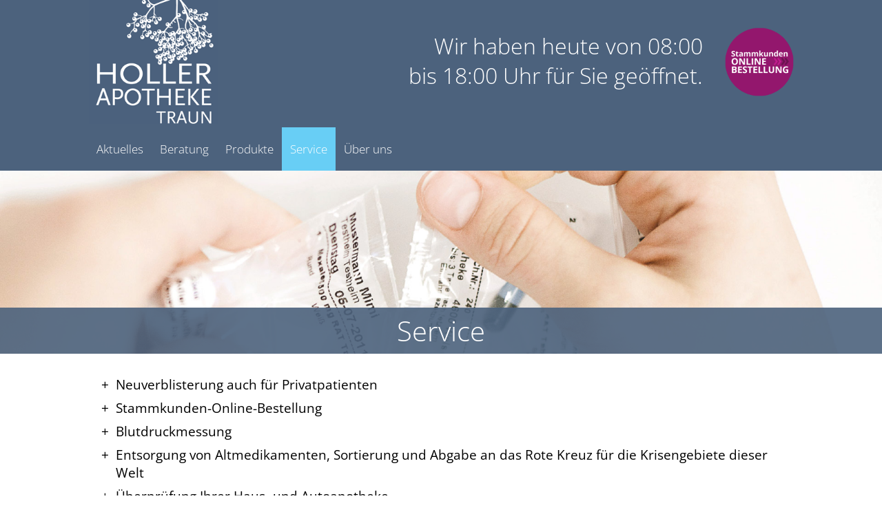

--- FILE ---
content_type: text/html; charset=UTF-8
request_url: https://www.apotheke-holler.at/?de/service/index
body_size: 1710
content:
<!DOCTYPE html>
<html>
<head>
	<title>HOLLER Apotheke Traun &gt; Service</title>
	<meta http-equiv="Content-Type" content="text/html; charset=utf-8" />
	<meta name="viewport" content="width=device-width, initial-scale=1" />

	<meta name="author" content="Mag. Richard Holler">
	<link href="/page/css/page.css" rel="stylesheet" type="text/css">
	<link href="/page/css/holler.css" rel="stylesheet" type="text/css">
	<link href="/page/css/holler-addon.css" rel="stylesheet" type="text/css">
	<link href="/page/css/quickedit.css" rel="stylesheet" type="text/css">
	<link href="/page/css/navigation.css" rel="stylesheet" type="text/css">
	<link href="/page/css/mobile.css" rel="stylesheet" type="text/css" media="screen and (max-width:600px)" />
</head>
<body>
<div class="page">
	<div id="welcome">
		<div id="header">
			<div id="logo">
				<a href="/"><img src="/page/images/logo240.png" id="logoImg"></a>
			</div>
			<div id="menu">
				<div id="menuContent">
					<div class="topInfoContentBereitschaft">
						Wir haben heute von 08:00<br>bis 18:00 Uhr für Sie geöffnet.
					</div>
				</div>
			</div>
			<div id="addon">
				<a href="https://bestellung.apotheke-holler.at/ExtOrderT/newOrder.php" target="bestellen"><img src="/page/images/online-bestellen.png" class="onlineBestellen"></a>
			</div>
		</div>
		<div id="headerAddon">
			<div id="topNavigation">
				<div class="topnav" id="myTopnav">
<div class="dropdown"><button class="dropbtn" onClick="goto('?de/home/index')">Aktuelles</button><div class="dropdown-content"><a href="?de/home/was-ist-neuverblisterung/index">Was ist Neuverblisterung?</a>
<a href="?de/home/wie-laeuft-die-neuverblisterung-ab/index">Wie läuft die Neuverblisterung ab?</a>
</div>
</div><a href="?de/beratung/index" class="menu">Beratung</a>
<div class="dropdown"><button class="dropbtn" onClick="goto('?de/produkte/index')">Produkte</button><div class="dropdown-content"><a href="?de/produkte/homoeopathie/index">Alternativmedizin</a>
<a href="?de/produkte/beerenkraft---aronia">Beerenkraft - Aronia</a>
<a href="?de/produkte/darmgesundheit/index">Darmgesundheit</a>
<a href="?de/produkte/hausmischungen/index">Hausmischungen</a>
<a href="?de/produkte/kosmetik/index">Kosmetik</a>
</div>
</div><a href="?de/service/index" class="menu active">Service</a>
<div class="dropdown"><button class="dropbtn" onClick="goto('?de/ueber_uns/team/index')">&Uuml;ber uns</button><div class="dropdown-content"><a href="?de/ueber_uns/team/index">Team</a>
<a href="?de/ueber_uns/so-kommen-sie-zu-uns">So kommen Sie zu uns</a>
<a href="?de/ueber_uns/kundenkarte/index">Kundenkarte</a>
<a href="?de/ueber_uns/chronik/index">Chronik</a>
</div>
</div><a href="javascript:void(0);" class="icon" onclick="navigationMenuHandler()">&#9776;</a></div>

			</div>
		</div>
	</div>
</div>


<div id="bannerImg" style="background-image:url('/pub/image/?1714-20190810-050834-neuverblisterung-banner-hands.jpg');"><div id="bannerImgText">Service</div>
</div>

<div id="content">
	
	<div id="mainContent">
		
		<!-- slogan: -->
		
		<!--  -->
		<div id="pageContentBlock"><div class="flexContentBlock">
<div class="textblock"><ul><li>Neuverblisterung auch für Privatpatienten<br>
<li>Stammkunden-Online-Bestellung<br>
<li>Blutdruckmessung<br>
<li>Entsorgung von Altmedikamenten, Sortierung und Abgabe an das Rote Kreuz für die Krisengebiete dieser Welt<br>
<li>Überprüfung Ihrer Haus- und Autoapotheke<br>
</ul></div>
</div>
</div>

		
	
		

	</div>
</div>

		<div class="login">
			<div class="quickedit"></div>
		</div>
<div id="imprint">
	<div id="imprintContent">
		<div class="imprintText">
			<span class="imprintHeader">HOLLER Apotheke TRAUN</span><br>
			<br>
			Heinrich-Gruber-Straße 6<br>
			4050 Traun<br>
			Telefon: <a href="phone:0722976550" class="footer">07229 / 765 50</a><br>
			Fax: <a href="phone:072297655022" class="footer">07229 / 765 50 - 22</a><br>
			E-Mail: <a href="mailto:office@holler-apo.at" class="footer">office@holler-apo.at</a><br>
			<br>
			Unsere Partnerapotheke in Linz:<br>
			<a href="https://www.wasser-apotheke.at" class="footer">WASSER Apotheke</a>

		</div>

		<div class="imprintText">
			<span  class="imprintHeader">Öffnungszeiten</span><br><br>
			Montag bis Freitag<br>durchgehend von<br>08:00 bis 18:00 Uhr<br><br>
			Samstag<br>08:00 bis 12:00 Uhr
		</div>

		<div class="imprintText">
			<span class="imprintHeader">Rechtliche Informationen</span><br><br>
			<a href="https://www.apotheker.or.at/" class="footer" target="_blank" title="Apothekenkammer Österreich">Mitglied der Apothekerkammer Österreich</a><br>
			<a href="/?de/datenschutzrichtlinien" class="footer" title="Datenschutzrichtlinien">Datenschutzrichtlinien</a><br>
			<a href="/?de/impressum" class="footer" title="Impressum">Impressum</a><br>
			<br>
			<a href="https://www.apotheker.or.at/internet/oeak/Apotheken.nsf/webApothekenSuche!ReadForm" class="footer" target="_blank" title="Nachtdienstapotheken">Bereitschaftsdienst &amp;  Nachtdienstapotheken</a>
		</div>
	</div>
</div>

</body>
<script src="/page/js/navigation.js"></script>
</html>


--- FILE ---
content_type: text/css
request_url: https://www.apotheke-holler.at/page/css/page.css
body_size: 2009
content:
/* open-sans-300 - latin */
@font-face {
	font-family: 'Open Sans';
	font-style: normal;
	font-weight: 300;
	src: local(''),
		 url('/page/fonts/open-sans-v29-latin-300.woff2') format('woff2'), /* Super Modern Browsers */
		 url('/page/fonts/open-sans-v29-latin-300.woff') format('woff'), /* Modern Browsers */
		 url('/page/fonts/open-sans-v29-latin-300.ttf') format('truetype'), /* Safari, Android, iOS */
		 url('/page/fonts/open-sans-v29-latin-300.svg#OpenSans') format('svg'); /* Legacy iOS */
}
/* open-sans-regular - latin */
@font-face {
font-family: 'Open Sans';
font-style: normal;
font-weight: 400;
src: local(''),
		url('/page/fonts/open-sans-v29-latin-regular.woff2') format('woff2'), /* Super Modern Browsers */
		url('/page/fonts/open-sans-v29-latin-regular.woff') format('woff'), /* Modern Browsers */
		url('/page/fonts/open-sans-v29-latin-regular.ttf') format('truetype'), /* Safari, Android, iOS */
		url('/page/fonts/open-sans-v29-latin-regular.svg#OpenSans') format('svg'); /* Legacy iOS */
}

#main {
	min-height: 100vh;
}
#header {
	background-color: #3e9ece;
	overflow: hidden; 
}
div.page {
	width: 100%;
	background-color: rgb(76, 98, 125);
}

img.farben {
	height: 120px;
}

div.logobar {
	text-align: center;
	padding: 1em;
}

div.login {
	/*
	position: absolute;
	top: 0;
	left: 0;
	border: 1px solid #999;
	background-color: rgba(0, 0, 0, 0.3);
	*/
	background-color: rgba(0, 0, 0, 0.1);
	width: 100%;
	box-shadow: 4px 7px 5px #d0d0d0;
}

div#pageContentBlock {
	display: flex;
	flex-wrap: wrap;
	justify-content: space-between;
}
div#pageContentTable {
	display: table;
}
div.flexContentBlock {
	padding: 2em;
	padding-bottom: 0em;
    padding-top: 0em;
	padding-left: 0em;
	padding-right: 0em;
	width: 100%;
    box-sizing: border-box;
}
div.flexContentBlock2er {
	padding: 2em;
	padding-left: 0em;
	width: 48%;
    box-sizing: border-box;
}
div.flexContentBlock3er {
	padding: 2em;
	padding-left: 0em;
	width: 32%;
    box-sizing: border-box;
}
div.flexContentBlock:hover, div.flexContentBlock3er:hover {
	/*
	background-color: #a3d6e6;
	*/
}
div.noflexContentBlock {
	padding-bottom: 1em;
	/*
	width: 75%;
	margin: 0 auto 0 auto;
	*/
	width: 100%;
}
div.noflexContentBlockInfobox {
	padding-bottom: 1em;
	float: left;
}

/*
div.td {
	background-color: #ffffff;
	display: table-cell;
	width: 50%;
	width: 50%;
	margin-bottom: 1em;
	padding: 2em;
	padding-left: 0;
	padding-right: 0;
	vertical-align: middle;
	line-height: 180%;
}
div.trRight .td {
	padding-right: 4em;
}
div.tr .td {
	padding-left: 4em;
}
div.tdWhite {
	height: 3em;
	background-color: #ffffff;
	width: 100%;
}
div.tdColoredHeader {
	background-color: #3e9ece;
	background-color: #f0f0f0;
	display: table-cell;
	font-size: 3em;
	font-weight: 300;
	color: #ffffff;
	color: #4c627d;
	width: 50%;
	width: 48%;
	vertical-align: middle;
	padding: 1em;
	text-align: center;
}
div.tr {
	display: table-row;

	display: flex;
	flex-wrap: no-wrap;
	flex-direction: row;
}
div.trRight {
	display: table-row;

	display: flex;
	flex-wrap: no-wrap;
	flex-direction: row-reverse;
	/* 
	change to fit mobile version!
	flex-direction: row;
}
*/

ol, ul {
	margin-top: 0;
	padding-top: 0em;
	padding-bottom: 1em;
	padding-right: 1em;
}
ul.colored {
	background-color: rgba(76, 98, 125, 0.09);
	padding-top: 1em;
	box-shadow: 4px 7px 5px #d0d0d0;
}

div.pageTitle {
	/* width: 80%; */
	margin: 0 auto 0 auto;
	text-align: left; /* center */
	font-size: 3em;
	font-size: 1.5em;
	/*
	display: flex;
	justify-content: center;
	align-items: center;
	*/
	padding: 1em 0em 1em 0em;
}
div.pageSubTitle {
	width: 80%;
	width: 100%;
	margin: 0 auto 0 auto;
	text-align: center;
	text-align: left;
	font-size: 1.25em;
	/*
	display: flex;
	justify-content: center;
	align-items: center;
	*/
	padding-bottom: 1.25em;
}
div.pageTitleItem {
	align-self: bottom;
}

a.teaser, a.teaser:hover {
	font-size: 1.5em;
	text-decoration: none;
	margin-bottom: 0.1em;
	border: 0;
}
a.teasertext, a.teasertext:hover {
	text-decoration: none;
	border: 0;
}
div.contentList {
}
div.contentListHeader {
	padding-bottom: 0.2em;
}
div.contentListItem {
	padding-bottom: 2em;
}
div.contentListItemImg {
	text-align: center;
	background-color: #fff;
	padding-bottom: 1em;
}
div.contentListBoxen {
	vertical-align: center;
	/*
	display: flex;
	justify-content: center;
	justify-content: space-between;
	align-content: stretch;
	align-items: flex-end;
	align-items: flex-start;
	*/
	display: table;
	width: 100%;
	margin-bottom: 1em;
}
div.contentListBoxenTeaser {
	vertical-align: center;
	display: flex;
	justify-content: center;
	align-content: stretch;
	margin-bottom: 1em;
}

div#bannerImg {
	height: 37vh;
	background-size: cover;	
	background-position: center;
	vertical-align: center;
	display: flex;
	justify-content: center;
	align-items: flex-end;
	margin-bottom: 2em;
}
div#bannerImgText {
	font-weight: 300;
	color: #ffffff;
	padding: 0.15em;
	width: 100%;
	text-align: center;
	background-color: rgba(139, 172, 214, 0.8);
  	background-color: rgba(76, 98, 125, 0.6);
  	background-color: rgba(76, 98, 125, 0.9);
}

div#panoramaImg {
	height: 37vh;
	background-size: cover;	
	background-position: center;
	vertical-align: center;
	display: flex;
	justify-content: center;
	align-items: flex-end;
}
div#copyright {
	position: absolute;
	right: 0;
	text-align: right;
	background-color: #f0f0f0;
	padding-left: 1em;
	padding-right: 0.5em;
	padding-top: 0.2em;
	padding-bottom: 0.2em;
	font-size: 0.8em;
}

div#pageContentBlockDownloads {
	/*
	width: 80%;
	margin: 0 auto 0 auto;
	*/
}


.infobox a {
	text-decoration: none;
	border-bottom: 3px solid;
}
.infobox a:hover {
	background-color: #4c627d;
	border-bottom: 3px solid #4c627d;
	color: white;
	text-decoration: none;
}

b {
	/* color: #8bacd6; */
	/* font-size: 1.5em; */
	font-weight: 400;
}


div.textboxColored {
	background-color: rgba(139, 172, 214, 0.25);
	padding: 1.5em 2em 1.5em 2em;
}

div.textboxDarkColored {
	background-color: rgba(76, 98, 125, 0.25);
	padding: 1.5em 2em 1.5em 2em;
}


div.contentListImages {
	display: flex;
	justify-content: space-between;
	flex-wrap: wrap;
	margin-bottom: 2em;
}
div.contentListItemBlock {
	margin-top: 2em;
	background-color: rgba(0, 0, 0, 0.15);
	box-shadow: 4px 5px 6px rgba(0, 0, 0, 0.3);
	background-color: rgba(0, 0, 0, 0.05);
	box-shadow: 4px 5px 6px rgba(0, 0, 0, 0.3);
	margin-right: 2em;
	padding-bottom: 0.5em;

	/* neu */
	width: 24%;
	margin-bottom: 0.5em;
	margin-right: 0;
}

div.contentListItemBlockBoxed {
	margin-top: 0.5em;
	/*
	margin-top: 2em;
	background-color: rgba(139, 172, 214, 1);
	box-shadow: 4px 5px 6px rgba(0, 0, 0, 0.3);
	color: #fff;
	*/
	color: #333;
	font-size: 1.5em;
	font-weight: 100;
	/*
	min-height: 20vh;
	height: 100%;
	align-self: flex-end;
	*/
	display: table-cell;
	width: 33%;
}
div.contentListItemBlockBoxedTeaser {
	/*
	background-color: rgba(139, 172, 214, 1);
	box-shadow: 4px 5px 6px rgba(0, 0, 0, 0.3);
	color: #fff;
	*/
	color: #333;
	font-size: 1.2em;
	font-weight: 100;
	padding-bottom: 0.5em;
	min-height: 20vh;
	height: 100%;
	/*
	width: 33%;
	*/
	/* 
	margin-left: 0.5em;
	margin-right: 0.5em;
	*/
	align-self: flex-start;
}
div.contentListItemTxt {
	overflow: auto;
	padding: 1em;
}
span.titel {
	font-weight: 400;
	font-size: 1.25em;
}

div.contentListImagesBox {
	display: flex;
	justify-content: space-between;
	justify-content: center;
	justify-content: flex-start;
	flex-wrap: wrap;
	margin-bottom: 2em;
}
a.linkBox, div.contentListItemBlockBox { 
	margin-top: 0.5em;
	color: #fff;
	font-weight: 100;
	background-color: rgba(0, 0, 0, 0.15);
	background-color: rgba(76, 98, 125, 0.9);
	background-color: rgba(109, 144, 187, 0.7);
	box-shadow: 4px 5px 6px rgba(0, 0, 0, 0.3);
	padding-bottom: 0.5em;
	/* width: 22%; */
	font-size: 1.75em;
	text-decoration: none;
	margin-right: 0.5em;
	height: 12vh;
}
a.linkBox:hover {
	margin-top: 0.5em;
	color: #fff;
	font-weight: 100;
	background-color: rgba(109, 144, 187, 0.7);
	background-color: rgba(76, 98, 125, 0.9);
	box-shadow: 4px 5px 6px rgba(0, 0, 0, 0.4);
	padding-bottom: 0.5em;
	/* width: 22%; */
	font-size: 1.75em;
	text-decoration: none;
	margin-right: 0.5em;
	height: 12vh;
}
div.contentListItemBlockBoxInner {
	align-self: flex-end;
	height: 100%;
}
div.contentListItemTxtBox {
	padding: 0.5em;
}

.material-icons.menu {
	padding: 0;
	margin: -12px;
	margin-bottom: 2px;
}



@media screen and (max-width: 1024px) {
	div#pageContentBlock {
		width: 100%;
	    display: block;		
	}
	div.flexContentBlock3er {
		padding: 2em;
		padding-left: 0em;
		width: 100%;
	}
	div.contentListImagesBox {
		display: flex;
		flex-wrap: wrap;
		margin-bottom: 2em;
	}
	a.linkBox, div.contentListItemBlockBox { 
		margin-top: 0.5em;
		color: #fff;
		font-weight: 100;
		background-color: rgba(0, 0, 0, 0.15);
		background-color: rgba(76, 98, 125, 0.9);
		background-color: rgba(109, 144, 187, 0.7);
		box-shadow: 4px 5px 6px rgba(0, 0, 0, 0.3);
		padding-bottom: 0.5em;
		font-size: 1.75em;
		text-decoration: none;
		margin-right: 0.5em;
	}
	a.linkBox:hover {
		margin-top: 0.5em;
		color: #fff;
		font-weight: 100;
		background-color: rgba(109, 144, 187, 0.7);
		background-color: rgba(76, 98, 125, 0.9);
		box-shadow: 4px 5px 6px rgba(0, 0, 0, 0.4);
		padding-bottom: 0.5em;
		font-size: 1.75em;
		text-decoration: none;
		margin-right: 0.5em;
	}

}


/* Tabellen */
div.table {
	display: table;
	width: 100%;
}
div.tr {
	display: table-row;
}
div.trH {
	display: table-cell;
	padding-bottom: 0;
}
div.tdH {
	display: table-cell;
	width: 25%;
	padding: 0.5em;
	padding-left: 0;
	font-weight: bold;
	vertical-align: top;
	float: left;
}
div.tdH-2 {
	display: table-cell;
	min-width: 2em;
	padding: 0.5em;
	padding-left: 0;
	font-weight: bold;
	vertical-align: top;
	float: left;
}
div.tdH-3 {
	display: table-cell;
	width: 25%;
	width: 33%;
	padding: 0.5em;
	padding-left: 0;
	font-weight: bold;
	vertical-align: top;
	float: left;
}
div.tdRoomH-3 {
	display: table-cell;
	width: 25%;
	width: 33%;
	padding: 0.5em;
	padding-bottom: 0;
	padding-left: 0;
	font-weight: bold;
	vertical-align: top;
	float: left;
}
div.tdH-4 {
	display: table-cell;
	width: 25%;
	padding: 0.5em;
	padding-left: 0;
	font-weight: bold;
	vertical-align: top;
	float: left;
}
div.tdH-5 {
	display: table-cell;
	width: 20%;
	padding: 0.5em;
	padding-left: 0;
	font-weight: bold;
	vertical-align: top;
	float: left;
}
div.td-2 {
	display: table-cell;
	width: 70%;
	padding: 0.5em;
	padding-left: 1em;
	vertical-align: top;
	float: left;
}
div.td-3 {
	display: table-cell;
	width: 33%;
	padding: 0.5em;
	padding-left: 1em;
	vertical-align: top;
	float: left;
}
div.tdRoom-3 {
	display: table-cell;
	width: 35%;
	padding: 0.25em;
	padding-bottom: 0;
	padding-left: 0;
	vertical-align: top;
	float: left;
}
div.tdRoom-3:first-child {
	display: table-cell;
	width: 30%;
	padding: 0.25em;
	padding-bottom: 0;
	padding-left: 0;
	vertical-align: top;
	float: left;
}
div.td-4 {
	display: table-cell;
	width: 25%;
	padding: 0.5em;
	padding-left: 1em;
	vertical-align: top;
	float: left;
}
div.td-5 {
	display: table-cell;
	width: 20%;
	padding: 0.5em;
	padding-left: 1em;
	vertical-align: top;
	float: left;
}
div.td-2:last-child, div.td-3:last-child, div.td-4:last-child, div.td-5:last-child {
	padding-right: 0;
}
div.td-1 {
	display: table-cell;
	width: 100%;
	padding: 0.5em;
	padding-left: 0;
	float: left;
}
div.tdRoom-1 {
	display: table-cell;
	width: 100%;
	padding: 0.25em;
	padding-bottom: 0;
	padding-left: 0;
	float: left;
}


div.contentListTeaserBlock {
	display: flex;
	flex-wrap: wrap;
	justify-content: space-between;
}
div.contentListTeaserItem {
	max-width: 30%;
	padding-bottom: 2em;
}

--- FILE ---
content_type: text/css
request_url: https://www.apotheke-holler.at/page/css/holler.css
body_size: 3181
content:
body {
	font-family: 'Open Sans', sans-serif;
	height: 100%;
}
img.logo {
	border-right: 2px solid #fff;
}
img.baner {
}

td {
	vertical-align: top;
}

div.headline {
	padding-top: 6px;
	padding-bottom: 6px;
	width: 900px;
	width: 430px;
}
div.headlineA {
	padding-top: 6px;
	padding-bottom: 6px;
}
div.h1 {
	color: #0060ad;
	font-size: 36px;
	font-weight: bold;
	padding-top: 12px;
	padding-bottom: 0px;
	margin-bottom: 0px;
	text-align: left;
	padding-left: 80px;
	padding-left: 18px;
	width: 430px;
}
div.h2 {
	width: 430px;
	color: #586889;
	font-size: 20px;
	font-weight: bold;
	padding-bottom: 8px;
	text-align: left;
	padding-left: 130px;
	padding-left: 0px;
	padding-top: -2px;
	text-align: right;
	/*
	padding-right: 100px;
	*/
}
div.h1a {
	color: #0060ad;
	font-size: 28px;
	font-weight: bold;
	padding-top: 0px;
	padding-bottom: 0px;
	text-align: left;
}
div.h2a {
	color: #666;
	font-size: 14px;
	font-weight: bold;
	padding-bottom: 8px;
	text-align: right;
	text-align: left;
}

td.logo {
	background-color: #2C3445;
	width: 250px;
	vertical-align: top;
	height: 145px;
}

td.mainContentLeft {
	width: 270px;
	background-color: #2C3445;
	height: 20px;
	vertical-align: top;
	border-top: 0px solid #fff;
}
td.mainNavigationLeft {
	width: 250px;
	background-color: #2C3445;
	background-color: #fff;
	height: 20px;
	vertical-align: top;
	border-top: 2px solid #fff;
}
td.mainNavigation {
	background-color: #2C3445;
	height: 20px;
	vertical-align: top;
	text-align: left;
	border-top: 2px solid #fff;
}

td.teaserImage {
	padding-bottom: 16px;
	padding-right: 12px;
	padding-top: 8px;
	vertical-align: top;
}
td.teaserText {
	padding-top: 6px;
	padding-bottom: 16px;
	vertical-align: top;
	font-size: 13px;
}

a.teaserLink {
	color: #900;
	color: #7D5C00;
	color: #586889;
	font-weight: bold;
}
img.teaser {
	text-align: center;
	width: 100%;
}
img.normal {
	width: 100%;
	float: left;
	margin-bottom: 0.5em;
}
img.normalInline {
	margin-right: 16px;
	margin-bottom: 8px;
	margin-top: 2px;
}
img.normalInlineRight {
	margin-left: 16px;
	margin-bottom: 8px;
	margin-top: 2px;
}

td.tdLeft {
	width: 250px;
	padding-right: 16px;
	border-right: 1px solid #ccc;
	height: 100%;
	padding-top: 10px;
}
td.tdRight {
	padding-top: 10px;
	padding-top: 20px;
	padding-top: 34px;
	padding-top: 26px;
	width: 250px;
	padding-left: 16px;
	border-left: 1px solid #ccc;
}
td.tdMain {
	padding-left: 18px;
	padding-right: 12px;
	padding-right: 18px;
	width: 430px;
}
td.top {
	text-align: left;
	background-image: url("/pub/img/banner.gif");
	background-repeat: repeat-x;
	
}
div.searchForm {
	padding-bottom: 0px;
	margin-bottom: 0px;
}
div.open {
	padding-top: 8px;
	padding-bottom: 12px;
}
div.partner {
	padding-top: 8px;
	padding-bottom: 12px;
	padding-bottom: 24px;
}

div.nachtdienst {
	padding-top: 16px;
	padding-top: 0px;
	padding-bottom: 12px;
}
div.nachtdienstHeader {
	color: #004080;
	font-weight: bold;
	padding-bottom: 4px;
}
div.openHeader {
	color: #004080;
	font-weight: bold;
	padding-bottom: 4px;
}
span.nachtdienstH {
	color: #004080;
	font-weight: bold;
}
span.nachtdienst {
	/* color: #004080; */
}

td.login {
	vertical-align: bottom;
	height: 30%;
}


div.leftNav {
	padding-bottom: 8px;
}
img.linkIcon {
	margin-top: 2px;
	margin-bottom: 12px;
	margin-right: 2px;
}
td.leftNavIcon {
	padding-bottom: 12px;
}
td.leftNavItm, td.leftNavItmSel {
	padding-top: 2px; padding-bottom: 2px;
	padding-left: 0px;
	padding-right: 16px;
	width: 250px;
}
td.navLeft {
	vertical-align: top;
}
td.navLeft2 {
	vertical-align: top;
	width: 32px;
}
img.navImg {
	margin: 0px;
	margin-right: 4px;
	margin-top: 2px;
}
td.leftNavItmImg, td.leftNavItmImgSel {
	padding-top: 2px; padding-bottom: 2px;
	padding-left: 0px;
	padding-right: 0px;
	width: 12px;
}

td.leftNavItmR {
	padding-bottom: 5px;
	padding-left: 0px;
	padding-right: 0px;
	text-align: right;
	background-color: #f0f0f0;
}	
td.leftNavItmL {
	background-color: #fff;
}	
td.leftNavItmSub {	
	text-align: left;
	padding: 3px;
}

td.leftNavItmSel {
	background-color: #fff;
	font-weight: bold;
}

td.subNavigation {
	padding-top: 24px;
	padding-left: 0px;
	padding-right: 0px;
}

div.textblock {
	padding-bottom: 18px;
}




td.cteaser {
	width: 100px;
	padding-bottom: 4px;
	padding-right: 8px;
	padding-top: 4px;
}
td.cteasertiny {
	padding-bottom: 4px;
	padding-right: 8px;
	padding-top: 4px;
}
td.cteaseri {
	width: 6px;
	padding-bottom: 18px;
}
td.cspacer {
	width: 8px;
}
td.ctext {
 	line-height: 1.3em;
 	color: #333;
	width: 330px;
}
td.ctexttiny {
 	line-height: 1.3em;
 	color: #333;
	width: 330px;
}
td.ctextf {
 	line-height: 1.3em;
 	color: #333;
 	width: 430px;
}
td.cteasertext {
 	line-height: 1.3em;
 	color: #333;
	width: 300px;
	padding-bottom: 1em;
}
td.cteasertexttiny {
 	line-height: 1.3em;
 	color: #333;
	color: #f00;
	padding-bottom: 1em;
	padding-top: 3px;
}
td.cteasertexti {
 	line-height: 1.3em;
 	color: #333;
	width: 330px;
	padding-bottom: 1.2em;
}
td.cteasertextf {
 	line-height: 1.3em;
 	color: #333;
 	width: 518px;
	padding-bottom: 1em;
}
td.cdoc {
 	line-height: 1.3em;
 	color: #222;
 	font-size: 13px;
}
a.teaser, a.teaser:hover {
	font-weight: normal;
	color: rgb(147, 23, 109);
	text-decoration: none;
	font-size: 1.5em;
	/*
	display: block;
	width: 100%;
	*/
	margin-bottom: 2px;
}
a.teaser:hover {
	/*
	background-color: rgb(147, 23, 109);
	border-bottom: 2px solid rgb(76, 98, 125);
	border-bottom: 2px solid rgb(107, 20, 80);
	color: #fff;
	*/
	/*
	border-bottom: 2px solid rgb(147, 23, 109);
	*/
	margin-bottom: 0px;
}
a.teasern {
	color: #2C3445;
	font-size: 12px;
	text-decoration: underline;
}
a.teasern:hover {
	color: #2C3445;
}

a.teasertext, a.teasertext:hover {
	font-size: 1.2em;
	font-weight: 300;
	color: #000;
	text-decoration: none;
}
table#list {
	padding: 0px;
	border: 0px;
	margin: 0px;
}
div#error {
	color: #c00;
}
td.td {
	vertical-align: top;
	padding-top: 2px;
	padding-bottom: 1px;
	padding-right: 3px;
}
div#loginHeader {
	font-weight: bold;
	color: #000;
}
div#login {
	color: #000;
}
table.userTable {
	margin-top: 18px;
	margin-bottom: 18px;
	width: 100%;
}
th {
	vertical-align: top;
	text-align: left;
	background-color: #ddd;
	padding: 3px;
	border-right: 1px solid #fff;
	font-size: 12px;
}
td.tab {
	vertical-align: top;
	text-align: left;
	padding: 3px;
	border-bottom: 1px solid #ccc;
	font-size: 12px;
}
img.banner {
	margin-top: 2px;
	margin-bottom: 6px;
}
div.bannerRight {
	text-align: left;
	margin-bottom: 8px;
	margin-bottom: 12px;
	margin-top: 0px;
}

td.tdTop {	height: 12px; 	}

li {
	margin-bottom: 8px;
}
/* ----------- markers ------------- */

span.colorYellow, span.colorYellowF {	color: #ffff00;		}
span.colorBlue, span.colorBlueF {	color: #2C3445;		}
span.colorBlue, span.colorBlueF {	color: #003399;		}
span.colorBlueF 		{	font-weight: bold;	}
span.colorRed, span.colorRedF 	{	color: #004080; color: #cc0000; }
span.colorRedF 			{	font-weight: bold;	}
span.colorYellowF 			{	font-weight: bold;	}
span.colorGreen, span.colorGreenF, span.colorGreenH1, span.colorGreenH2 { color: #009933; }
span.colorGreenF 			{	font-weight: bold;	}
span.colorGreenH1 			{	font-weight: bold; font-size: 24px; }
span.colorGreenH2 			{	font-weight: bold; font-size: 18px; }
span.colorOrange, span.colorOrangeF, span.colorOrangeH1, span.colorOrangeH2 { color: #ff9900 ; }
span.colorOrangeF 			{	font-weight: bold;	}
span.colorOrangeH1 			{	font-weight: bold; font-size: 24px; }
span.colorOrangeH2 			{	font-weight: bold; font-size: 18px; }
span.colorRot, span.colorRotF, span.colorRotH1, span.colorRotH2 { color: #cc0000 ; }
span.colorRotF 			{	font-weight: bold;	}
span.colorRotH1 			{	font-weight: bold; font-size: 24px; }
span.colorRotH2 			{	font-weight: bold; font-size: 18px; }
span.colorBlau, span.colorBlauF, span.colorBlauH1, span.colorBlauH2 { color: #4c627d ; }
span.colorBlauF 			{	font-weight: bold;	}
span.colorBlauH1 			{	font-weight: bold; font-size: 24px; }
span.colorBlauH2 			{	font-weight: bold; font-size: 18px; }
span.colorGray, span.colorGrayF { color: #999999; }
span.colorGrayF 			{	font-weight: bold;	}
span.colorBrown, span.colorBrownF { color: #995500; }
span.colorBrownF 			{	font-weight: bold;	}



/* ----------- template fuer mitarbeiter ------------- */
td.imgBox 		{	background-color: #fff; background-color: #004080;	}
td.imgBoxEmptyBlue	{	background-color: #004080;	}
td.imgBoxEmptyGray 	{	background-color: #d5aaaa;	}
div.imageThumbs 	{	margin-left: 36px; margin-top: 24px; padding-bottom: 24px; 		}

/* ----------- template fuer infobox ------------- */
span.infoboxHeader1 {
	font-size: 18px;
	font-weight: bold;
}
span.infoboxHeader2 {
	padding-left: 2px;
	font-size: 14px;
	font-weight: bold;
}

td.imgCaptionTitle, td.imgCaption {
	width: 150px;
	color: #777;
	font-size: 11px;
	text-align: left;
	padding-left: 16px;
}
td.imgCaptionTitle {
	font-weight: bold;
}
td.bildR {
	padding-left: 12px;
}

/* ----------- template fuer aerzte-db ------------- */

td.tdAerzte {
	padding-top: 12px;
	border-top: 1px solid #999;
}
td.tdAerzteAdr, td.tdAerzteOrd {
	padding-bottom: 16px;
}
td.tdAerzteInfo {
	padding-top: 12px;
	padding-bottom: 12px;
	border-top: 1px solid #999;
	border-bottom: 1px solid #999;
	color: #900;
}
td.tdAerzteSuche {
	vertical-align: middle;
}
a.doctorLink {
	color: #2C3445;
}

/* ********* LINZ ********** */
form {
	padding: 0px;
	margin: 0px;
}
td {
	vertical-align: top;
}
td.topL, td.topR {
	padding-top: 16px;
	padding-bottom: 20px;
	text-align: center;
}
td.topR {
	vertical-align: bottom;
	padding-bottom: 32px;
}

td.bannerL, td.bannerR, td.maiL, td.mainR {
	width: 250px;
}
td.bannerM, td.bannerR {
	vertical-align: middle;
}
td.bannerM, td.mainM {
	width: 500px;
}
td.banner {
	background-image:url("/pub/img/balken90.gif");
	background-repeat: repeat-x; 
	height: 171px;
	height: 145px;
	height: 82px;
	vertical-align: bottom;
	text-align: center;
	padding-right: 12px;
	padding-left: 4px;
	padding-bottom: 2px;
	padding-top: 2px;
}
td.mainL, td.mainR {
	width: 250px;
}

td.mainL, td.mainM, td.mainR {
	padding-top: 24px;
}
td.navM {
	background-color: #34a5ff;
	background-color: #0060AD;
	text-align: center;
}
td.mainL {
	/*
	border-left: 1px solid #004080;
	border-bottom: 1px solid #004080;
	*/
	width: 220px;
	padding-top: 32px;
	padding-left: 12px;
}
td.mainR {
	padding-top: 32px;
	font-size: 14px;
}
input.suchen {
	border: 1px solid #666;
	font-size: 13px;
}
input.suchfeld {
	font-size: 13px;
	border: 1px solid #666;
	margin-right: 1px;
	height: 18px;
}
td.mainM {
	padding-left: 24px;
	padding-right: 24px;
}
div.oeffnungszeiten {
	margin-left: 36px; 
}
td.infobox {
	background-color: #eee;
	padding-left: 10px;
	padding-top: 10px;
	padding-right: 10px;
	font-size: 13px;
}
td.infoboxHeader {
	background-color: #eee;
	padding-left: 10px;
	padding-top: 10px;
	padding-right: 10px;
}
div.infoboxRight {
	background-color: #ddd;
	padding: 8px;
	margin-top: 18px;
}
div.infobox2 {
	background-color: #d5aaaa;
	padding: 8px;
	margin-top: 8px;
}
td.top {
	height: 90px;
	vertical-align: bottom;
	padding-bottom: 12px;
	color: #666;
}
td.search {
	text-align: right;
	color: #333;
}
td.dienst {
	vertical-align: center;
	text-align: left;
}
div.dienst {
	color: #e10011;
	color: #004080;
	font-size: 18px;
	padding-top: 12px;
	padding-bottom: 12px;
}
td.dienstlogo {
	vertical-align: middle;
}
td.nachtdienstText {
	color: #444;
}
td.nachtdienstTextS {
	background-color: #d5aaaa;
	color: #000;
}
td.xbannerL, td.xbannerR {
	background-image:url("/pub/img/balken90.gif");
	padding: 0px;
}
td.titel {
	font-size: 16px;
	font-weight: bold;
	color: #fff;
	text-align: center;
	vertical-align: middle;
}
	
td.bannerMenu {
	height: 26px;
	background-image:url("/pub/img/banner_red.gif");
	text-align: center;
	padding: 0px;
	vertical-align: bottom;
}
td.content {
}
td.logo {
	width: 220px;
	height: 150px;
}
td.logoContent {
	padding-left: 12px;
	text-align: left;
}
td.logoContentRight {
	padding-left: 12px;
	text-align: right;
}

td.navItm, td.navItmSel {
	background-color: #0060AD;
	background-color: #34a5ff;
	color: #004080;
	color: #000;
	padding: 4px;
	height: 100%;
	/*
	border-right: 1px solid #0060ad;
	border-right: 1px solid #fff;
	*/
	text-align: center;
	padding-left: 12px;
	padding-right: 12px;
}
td.navItmSel {
	background-color: #fff;
	color: #004080;
	font-weight: bold;
	text-align: center;
}
div.open {
	float: right;
	color: #fff;
}

td.wtd, td.wtdr {
	color: #fff;
}
td.td, td.tdr {
	color: #fff;
	color: #444;
}
td.tdr, td.wtdr {
	text-align: right;
}
td.mainContent {
	width: 460px;
	width: 430px;
}
td.leftContent, td.rightContent {
	vertical-align: top;
	width: 220px;
	padding-top: 28px;
	padding: 24px;
}
td.mainContent {
	width: 460px;
	width: 430px;
}
td.footer {
	text-align: center;
	border-top: 1px solid #ccc;
	padding-top: 8px;
	color: #666;
	font-size: 13px;
}
img.submenuMore {
	margin-right: 3px;
}

td.xnavL, td.xnavR {
	width: 50%;
	background-color: #34a5ff;
	background-color: #0060AD;
}
img.werbung {
	margin-bottom: 8px;
}





#welcome {
	width: 100%;
	background-color: rgb(76, 98, 125);
}
#header {
	width: 80%;
	max-width: 1200px;
	margin: 0 auto 0 auto;
	color: #fff;
	vertical-align: top;
	text-align: right;
	background-color: rgb(76, 98, 125);
	display: table;
	font-family: 'Open Sans', sans-serif;
	font-weight: 100;
}
#headerAddon {
	width: 80%;
	max-width: 1200px;
	margin: 0 auto 0 auto;
	color: #fff;
	vertical-align: top;
	text-align: right;
	background-color: rgb(76, 98, 125);
	display: table;
	font-family: 'Open Sans', sans-serif;
	font-weight: 100;
}
img#logoImg {
	max-height: 180px;
	border: 0px;
}
#logo {
	display: table-cell;
	background-color: rgb(76, 98, 125);
}




#menu {
	display: table-cell;
	background-color: rgb(76, 98, 125);
	width: 80%;
	text-align: left;
	padding-left: 2em;
	padding-right: 2em;
	vertical-align: top;
}
#menuContent {
	width: 100%;
}
#addon {
	display: table-cell;
	vertical-align: middle;
	background-color: rgb(76, 98, 125);
}
div.topInfoContentBereitschaft {
	box-sizing: border-box;
	color: #8bacd6;
	color: #fff;
	font-weight: 300;
	font-size: 2em;
	text-align: right;
	padding-top: 1.4em;
	min-height: 133px;
}

a.menu {
	font-size: 0.8em;
	color: #f0f0f0;
	padding: 0.4em;
	padding-right: 0.2em;	
	padding-left: 0.2em;	
	font-weight: 300;
}
a.menu:first-child {
}
a.menuSelected {
	font-size: 0.8em;
	color: #f0f0f0;
	color: #8bacd6;
	font-weight: bold;
	font-size: 1.2em;
}

@media screen and (max-width: 1024px) {
	img#logoImg {
		height: 120px;
		border: 0px;
	}
	div.topInfoContentBereitschaft {
		box-sizing: border-box;
		color: #8bacd6;
		color: #fff;
		font-weight: 300;
		font-size: 1.5em;
		text-align: right;
		padding-top: 1em;
	}
}

@media screen and (max-width: 720px) {
	img#logoImg {
		height: 100px;
		border: 0px;
	}
	div.topInfoContentBereitschaft {
		box-sizing: border-box;
		color: #8bacd6;
		color: #fff;
		font-weight: 300;
		font-size: 1em;
		text-align: right;
		padding-top: 1em;
	}
}


input.login {
	font-family: 'Open Sans', sans-serif;
	width: 100%;
	padding: 12px 20px;
	margin: 8px 0;
	box-sizing: border-box;
	font-size: 1.2em;
	font-weight: 100;
}
input.login:focus {
  background-color: #f0f0f0;
  border: 0px;
}

input[type=submit].login {
  background-color: rgb(76, 98, 125);
  border: none;
  color: white;
  padding: 16px 32px;
  text-decoration: none;
  margin: 4px 2px;
  cursor: pointer;
}

.large {
	font-size: 2em;
}
div.backlink {
	padding-top: 2em;
	padding-bottom: 1em;
}

div.contentText {
	display: flex;
}

div.imgblock {
	padding-bottom: 1em;
}
div.imgblockLeft {
	padding-bottom: 1em;
	padding-right: 2em;
}
div.imgblockRight {
	padding-bottom: 1em;
	padding-left: 2em;
}
div.copyright {
	font-size: 0.9em;
	color: #999;
}
span.preis {
	color: #8a1466;
	font-size: 2.5em;
}
span.klein {
	font-size: 0.8em;
}
div.contentList {
	display: table;
}
div.contentListItems {
	display: table-row;
	padding-bottom: 1em;
}
div.contentListItemImgList {
	display: table-cell;
	padding-right: 2em;
	padding-bottom: 2em;
	text-align: center;
}
div.contentListItemTxtList {
	display: table-cell;
	vertical-align: top;
	padding-bottom: 2em;
}
img.teaserImg {
}



div.contentListBlock {
	display: flex;
	flex-wrap: wrap;
	justify-content: space-between;
}

div.contentListBlockItem {
	width: 31%;
	margin-bottom: 1em;
}


--- FILE ---
content_type: text/css
request_url: https://www.apotheke-holler.at/page/css/holler-addon.css
body_size: 2545
content:
html {
	position: relative;
    min-height: 100%;
}
body {
	margin: 0px;
	padding: 0px;
	font-family: 'Open Sans', sans-serif;	
    /*font-smoothing: antialiased;
    -webkit-font-smoothing: antialiased;
    box-sizing: border-box;
    */
	/*
	margin-bottom: 200px;
	*/
}
h1, h2, h3, h4 {
    font-smoothing: antialiased;
    -webkit-font-smoothing: antialiased;
	color: rgb(76, 98, 125);
	margin-bottom: 0.1em;
	margin-top: 0.1em;
}
h2 {
	/* 
	color: #8bacd6;
	*/
}
a, p, div, b, span, input, select, textarea {
	/*font-smoothing: antialiased;
    -webkit-font-smoothing: antialiased;
     box-sizing: border-box;
     */
}
a {
	text-decoration: none;
	color: rgb(139,172,214);
}

div#page {
	width: 100%;
	background-color: #fc0;
}
li {
	list-style-type: "+  ";
}
div#navigation {
	width: 18%;
	width: 23%;
	background-color: #419b9c;
	background-color: #188686; /* dunkler */
	height: 100%;
	position: fixed;
	min-width: 220px;
	padding: 3.6em;
	box-sizing: border-box;
	font-size: 1.5em;
}
div#content {
	width: 80%;
	max-width: 1200px;
	margin: 0 auto 0 auto;
	box-sizing: border-box;
	min-height: 50vh;
}
a, a.email, a.download {
	color: rgb(139,172,214);
	color: #8a1466;
	text-decoration: none;
}
a.footer {
	color: rgb(139,172,214);
	text-decoration: none;
}
a:hover {
	text-decoration: underline;
}
a.download {
	color: #8a1466;
	font-size: 1.25em;
	font-weight: 400;
}
a.downloadIcon, a.downloadIcon:hover {
	border: 0px;
	background-color: #ffffff;
}
img.doctypeIcon {
	max-height: 50px;
}

div#about-dr-perz {
	margin: 0 auto 0 auto;
	width: 90%;
	margin-top: 1em;
	margin-bottom: 2em;
	padding-bottom: 2em;
	border-bottom: 1px solid #419b9c;
	border-bottom: 1px solid rgba(65, 155, 156, 0.5);

	width:70%;
	margin: 0 auto 0 0;
	margin-left: 5em;
}
.title {
	text-align: center;
	font-size: 3.5em;
	color: #419b9c;
	color: #3e9ece;
	color: #0060ad;
	font-weight: 400;
}
.subtitle {
	text-align: center;
	color: #419b9c;
	color: #3e9ece;
	color: #0060ad;
	font-weight: 400;
	font-size: 1.5em;
}
div#mainContent {
	margin-bottom: 2em;
	padding-bottom: 2em;
	min-height: 45vh;
	min-height: 12vh;
}
div.downloads {
	display: table;
}
div.downloadTr {
	display: table-row;
}
div.downloadTr:hover {
	/*
	background-color: #f0f0f0;
	background-color: #a3d6e6;
	*/
}
div.downloadItem {
	/*
	padding: 0.5em;
	*/
	padding-bottom: 1em;
	display: table-cell;
	vertical-align: middle;
	padding-right: 0.5em;
	line-height: 200%;
}
img.doctype {
	margin-right: 0.5em;
	float: left;
	width: 20px;
	padding-top: 2px;
}
.material-icons {
	padding-top: 4px;
}


/* navigation */
a.navItm, a.navItmSel, a.navItm:hover {
	font-weight: 300;
	background-color: rgb(139, 172, 214);
	text-decoration: none;
}
a.navItm:hover {
	text-decoration: underline;
}
a.navItmSel, a.navItmSel:hover {
	color: #ffffff;
	text-decoration: none;	
}

div.suchen {
	font-weight: 300;
	color: #9ad9d9;
	display: block;
	overflow: auto;
}
input.suche {
	font-family: 'Open Sans', sans-serif;
	font-size: 1em;
	font-weight: 100;
	padding: 4px;
	padding-left: 8px;
	border: 0px;
	text-align: left;
	float: left;
	margin-right: 1px solid #fff;
	height: 1.5em;
}
input.suche[type=submit] {
	font-family: 'Open Sans', sans-serif;
	font-size: 1em;
	padding: 4px;
	background-color: rgb(139,172,214);
	color: #ffffff;
	font-weight: 400;
	height: auto;
	padding-bottom: 6px;
}

div#contentNavigation {
	font-weight: 300;
	margin-bottom: 3em;
}
a.leftNavBlock, a.leftNavBlockSel, a.leftNavBlock:hover {
	font-size: 1.25em;
	text-decoration: none;
	color: #999;
	color: #136767;
	color: #419b9c;
	margin-right: 1em;
	display: block;
	font-weight: 300;
}
a.leftNav, a.leftNavSel, a.leftNav:hover {
	font-size: 1.25em;
	text-decoration: none;
	color: #999;
	color: #136767;
	color: #419b9c;
	margin-right: 1em;
}
a.leftNav:hover, a.leftNavBlock:hover {
	text-decoration: underline;
}
a.leftNavSel {
	color: #188686;
	color: #419b9c;
	font-weight: 400;
	text-decoration: underline;
}
a.leftSubNavItm, a.leftSubNavItmSel, a.leftSubNavItm:hover{
	text-decoration: none;
}
a.leftSubNavItm:hover {
	text-decoration: underline;
}
a.leftSubNavItmSel {
	font-weight: bold;
}




/* content */
h1 {
	font-weight: 400;
	font-size: 2.5em;
}
h2 {
	font-weight: 400;
}
h3 {
	margin-top: 0;
	font-weight: 400;
	font-size: 2em;
	margin-bottom: 0.5em;
}
div.teaser {
	font-weight: 400;
	font-size: 2.5em;	
	font-size: 1.75em;	
	font-size: 1.35em;	
	font-size: 1.7em;	
	color: rgb(76, 98, 125);
	/* color: #8bacd6; */
	padding: 0;
   	padding-bottom: 1em;
}
div.textheader {
	font-weight: 400;
	font-size: 2em;	
	color: rgb(76, 98, 125);
   	padding-bottom: 0.5em;
}
div.textblock {
	margin-bottom: 1em;
	line-height: 180%;
	font-size: 1.1em;
	font-size: 1.2em;
	line-height: 140%;
}
div.infobox {
	background-color: rgba(76, 98, 125, 0.25);
	font-weight: 300;
	padding: 2em;
	float: right;
	margin: 0 0 1em 2em;
	width: 	29%;
	/* overflow: hidden; */
}
div.infobox .textheader {
	color: #ffffff;
}
div.infoboxBottom {
	background-color: #d9ccc1;
	padding: 2em;
	font-weight: 300;
	margin: 1em 0 2em 0;
	height: 100%;
	overflow: auto;
}
div.infoboxBottom .textheader {
	color: #003366;
}
div.leftImage {
	float: left;
	margin-right: 4em;
}
table.data {
	margin: 1em 0 1em 0;
	border: 1px solid #e0e0e0;
	padding: 0.5em;
	background-color: #f0f0f0;
}
td.data {
	padding-right: 0.5em;
	padding-left: 2em;
}
td.data:nth-child(1) {
	padding-left: 0.5em;	
}
div.leftImages {
	display: flex;
	justify-content: flex-start;
}
div.imageBlock {
	padding-bottom: 1em;
	padding-left: 1.5em;
	/*
	width: 33%;
	*/
}
div.imageBlock b {
	font-size: 1.25em;
	font-weight: 400;
}
div.imageBlock:nth-child(1) {
	padding-left: 0em;
}
img.info {
	margin: 0 2em 1em 0;
	display: block;
}
img.infoInline {
	max-width: 240px;
	float: left;
	margin-right: 2em;
}

/* imprint */
#imprint {
	width: 100%;
	background-color: rgb(76, 98, 125);
	font-family: 'Open Sans', sans-serif;
	font-weight: 300;
}
#imprintContent {
	width: 80%;
	max-width: 1200px;
	margin: 0 auto 0 auto;
	padding-top: 3em;
	padding-bottom: 4em;
	display: flex;
	justify-content: space-between;
}
.imprintText {
	color: #fff;
	vertical-align: top;
	text-align: left;
	padding-right: 1em;
}
div.imprintContentBlock {
	padding-top: 2em;
	padding-right: 2em;
	padding-bottom: 4em;
}

.imprintHeader {
	color: rgb(139,172,214);
	font-size: 1.3em;
	font-weight: 400;

}

.bottom {
	align-self: auto;
}


::-webkit-input-placeholder { /* Chrome/Opera/Safari */
  font-family: 'Open Sans', sans-serif;
  color: gray;
  font-weight: 100;
}
::-moz-placeholder { /* Firefox 19+ */
  font-family: 'Open Sans', sans-serif;
  color: gray;
  font-weight: 100;
}
:-ms-input-placeholder { /* IE 10+ */
  font-family: 'Open Sans', sans-serif;
  color: gray;
  font-weight: 100;
}
:-moz-placeholder { /* Firefox 18- */
  font-family: 'Open Sans', sans-serif;
  color: gray;
  font-weight: 100;
}

div#bannerImgText {
	font-size: 3.5em;
}
img.onlineBestellen {
	height: 160px;
}


.ArticleCopy {
  width: 100%;
}

.ArticleCopy p {
    text-rendering: optimizeLegibility;
}

.ArticleCopy blockquote {
    border-radius: 3px;
    position: relative;  /*  <--- */
    font-style: italic;
    font-weight: 400;
    font-size: 2em;
    text-align: center;
    padding: 1rem 1.2rem;
    padding: 0.5rem 1rem;
    padding: 2rem 1rem;
    width: 80%; /* create space for the quotes */
	color: rgb(76, 98, 125);
    margin: 1rem auto 2rem;
    background: #f0f0f0;
}
.ArticleCopy blockquote:before,
.ArticleCopy blockquote:after{
    font-family: FontAwesome;
    position: absolute;
    /* -- inside the relative position of blockquote -- */
    top: 13px;
	color: rgb(76, 98, 125);
    font-size: 1.5em;
}
.ArticleCopy blockquote:before{
    content: "\f10d";
    margin-right: 13px;
    right: 100%;
	margin: 0;
    padding: 0;
    direction: ltr;
    box-sizing: border-box;
}
.ArticleCopy blockquote:after{
    content: "\f10e";
    margin-left: 33px;
    left: 100%;  
	margin: 0;
    padding: 0;
    direction: ltr;
    box-sizing: border-box;
}

@media screen and (max-width: 1280px) {
	h1 {
		font-size: 2em;
	}
	img.onlineBestellen {
		height: 100px;
	}
	.imprintText {
		font-size: 0.8em;
		color: #fff;
		vertical-align: top;
		text-align: left;
		padding-right: 1em;
	}
	div#bannerImgText {
		font-size: 2.5em;
	}
	div#pageContentBlock {
		width: 100%;
	    display: block;		
	}
	div.flexContentBlock3er {
		padding: 2em;
		padding-left: 0em;
	}
	div.contentListItemBlock {
		/*
		margin-bottom: 0.5em;
		background-color: rgba(0, 0, 0, 0.15);
		box-shadow: 4px 5px 6px rgba(0, 0, 0, 0.3);
		padding-bottom: 0.5em;
		margin-right: 0;
		*/
		font-size: 0.8em;

		background-color: rgba(0, 0, 0, 0.15);
		box-shadow: 4px 5px 6px rgba(0, 0, 0, 0.3);
		background-color: rgba(0, 0, 0, 0.05);
		box-shadow: 4px 5px 6px rgba(0, 0, 0, 0.3);
		margin-right: 2em;
		padding-bottom: 0.5em;

		/* neu */
		width: 32%;
		margin-bottom: 0.5em;
		margin-right: 0;

	}
	span.titel {
		font-weight: 400;
		font-size: 1.1em;
	}
	span.info {
		font-size: 1em;
	}
	div.teaser {
		font-size: 1.5em;
	}

	div.contentListBlock {
		font-size: 0.9em;
	}
	div.contentListBlockItem {
		width: 31%;
	}
	a.teaser, a.teaser:hover {
		font-size: 1.4em;
	}
}

@media screen and (max-width: 1024px) {
	img.onlineBestellen {
		height: 100px;
	}
	.imprintText {
		font-size: 0.8em;
		color: #fff;
		vertical-align: top;
		text-align: left;
		padding-right: 1em;
	}
	div#bannerImgText {
		font-size: 2.5em;
	}
	div#pageContentBlock {
		width: 100%;
	    display: block;		
	}
	div.flexContentBlock3er {
		padding: 2em;
		padding-left: 0em;
	}
	div.contentListItemBlock {
		width: 32%;
		margin-bottom: 0.5em;
		/*
		background-color: rgba(0, 0, 0, 0.15);
		box-shadow: 4px 5px 6px rgba(0, 0, 0, 0.3);
		padding-bottom: 0.5em;
		margin-right: 0;
		*/
		font-size: 0.8em;

		background-color: rgba(0, 0, 0, 0.15);
		box-shadow: 4px 5px 6px rgba(0, 0, 0, 0.3);
		background-color: rgba(0, 0, 0, 0.05);
		box-shadow: 4px 5px 6px rgba(0, 0, 0, 0.3);
		margin-right: 0;
		padding-bottom: 0.5em;

	}
	div.contentListItemBlockBoxed {
		margin-top: 0.5em;
		display: flex;
		width: 100%;
	}
	div.contentListItemTxt {
		overflow: auto;
		padding-top: 0;
		padding-top: 1em;
	}
	div.contentListItemImg {
		/*
		width: 30%;
		*/
	}
	div.teaser {
		font-size: 1.25em;
	}

	div.contentListBlock {
		font-size: 0.9em;
	}
	div.contentListBlockItem {
		width: 48%;
	}
	a.teaser, a.teaser:hover {
		font-size: 1.4em;
	}
}

@media screen and (max-width: 900px) {
	div.contentText {
		display: block;
	}
	div.contentListTeaserItem {
		max-width: 47%;
		padding-bottom: 2em;
	}	
}

@media screen and (max-width: 820px) {
	div.pageSubTitle {
		font-size: 1em;
	}
	.ArticleCopy blockquote {
	    border-radius: 3px;
	    position: relative;  /*  <--- */
	    font-style: italic;
	    font-weight: 400;
	    font-size: 1.5em;
	    text-align: center;
	    padding: 1rem 1.2rem;
	    padding: 0.5rem 1rem;
	    padding: 2rem 1rem;
	    width: 80%; /* create space for the quotes */
		color: rgb(76, 98, 125);
	    margin: 1rem auto 2rem;
	    background: #f0f0f0;
	}
	#content {
		font-size: 0.9em;
	}
}

@media screen and (max-width: 750px) {
	div.pageSubTitle {
		font-size: 0.9em;
	}

	img.onlineBestellen {
		height: 78px;
	}
	div#bannerImgText {
		font-size: 2em;
	}
	#imprintContent {
		width: 80%;
		margin: 0 auto 0 auto;
		padding-top: 3em;
		padding-bottom: 4em;
		display: block;
	}
	.imprintText {
		font-size: 0.8em;
		color: #fff;
		vertical-align: top;
		text-align: left;
		padding-right: 0em;
		padding-bottom: 3em;
	}
	div.imprintContentBlock {
		padding-top: 2em;
		padding-right: 0em;
		padding-bottom: 4em;
	}
	div.contentListImages {
		/* display: block; */
		margin-bottom: 2em;
	}
	div.contentListItemBlock {
		width: 48%;
		margin-bottom: 0.5em;
		background-color: rgba(0, 0, 0, 0.15);
		box-shadow: 4px 5px 6px rgba(0, 0, 0, 0.3);
		padding-bottom: 0.5em;
		margin-right: 0;
		font-size: 1em;

		background-color: rgba(0, 0, 0, 0.15);
		box-shadow: 4px 5px 6px rgba(0, 0, 0, 0.3);
		background-color: rgba(0, 0, 0, 0.05);
		box-shadow: 4px 5px 6px rgba(0, 0, 0, 0.3);
		margin-right: 0;
		padding-bottom: 0.5em;

	}
	.ArticleCopy blockquote {
	    border-radius: 3px;
	    position: relative;  /*  <--- */
	    font-style: italic;
	    font-weight: 400;
	    font-size: 1.2em;
	    text-align: center;
	    padding: 0.5rem 0.5rem;
	    padding: 0.2rem 0.5rem;
	    padding: 1rem 0.5rem;
	    width: 70%; /* create space for the quotes */
		color: rgb(76, 98, 125);
	    margin: 0.5rem auto 1rem;
	    background: #f0f0f0;
	}
	#content {
		font-size: 0.8em;
	}
	h1 {
		font-size: 1.5em;
	}
	h2 {
		font-size: 1.75em;
	}
	div.textheader {
		font-size: 1.5em;
	}	
	div.teaser {
		font-size: 1.1em;
	}
}

@media screen and (max-width: 650px) {
	div.contentList {
		display: block;
	}
	div.contentListItems {
		display: block;
		padding-bottom: 2em;
	}
	div.contentListItemImgList {
		display: block;
		padding-right: 0;
		padding-bottom: 2em;
		text-align: left;
	}
	div.contentListItemTxtList {
		display: block;
		padding-bottom: 3em;
	}

	div.contentListTeaserItem {
		max-width: 100%;
		padding-bottom: 2em;
	}	

	div.contentListTeaserText {
		padding-bottom: 3em;
	}	
}

@media screen and (max-width: 540px) {
	div.contentListBlock {
		font-size: 0.9em;
		display: block;
	}
	div.contentListBlockItem {
		width: 100%;
	}
	a.teaser, a.teaser:hover {
		font-size: 1.4em;
	}
}

@media screen and (max-width: 420px) {
	div.pageSubTitle {
		font-size: 0.8em;
	}

	div.contentListItemBlock {
		width: 100%;
		margin-bottom: 0.5em;
		background-color: rgba(0, 0, 0, 0.15);
		box-shadow: 4px 5px 6px rgba(0, 0, 0, 0.3);
		margin-right: 0;
		padding-bottom: 0.5em;

		background-color: rgba(0, 0, 0, 0.15);
		box-shadow: 4px 5px 6px rgba(0, 0, 0, 0.3);
		background-color: rgba(0, 0, 0, 0.05);
		box-shadow: 4px 5px 6px rgba(0, 0, 0, 0.3);
		margin-right: 0;
		padding-bottom: 0.5em;

	}

	div.contentListBoxen {
		display: block;
		margin-bottom: 1em;
		padding-bottom: 1em;
		text-align: left;
	}
	div.contentListBoxenTeaser {
		display: none;
	}
}


--- FILE ---
content_type: text/css
request_url: https://www.apotheke-holler.at/page/css/quickedit.css
body_size: 155
content:
table#quickedit {
	width: 100%;
	text-align: left;
	padding: 0;
}
div.quickedit {
	text-align: left;
}
td.quickeditHeader {
	background-color: #188686;
	color: #ffffff;
	border-bottom: 1px solid ##188686;
	margin-bottom: 4px;
	padding: 4px;
	padding-left: 12px;
}
td.quickeditInfo {
	padding: 12px;
	margin-top: 4px;
	margin-bottom: 4px;
	font-size: 0.8em;
}
td.quickedit {
	padding: 12px;
	font-size: 0.8em;
}
img.iconS {
	margin-right: 4px;
	margin-top: 1px;
	margin-bottom: 1px;
}
a.edit {
	color: #048;
}

table.itable {
}
td.iTD {
	padding-right: 3px;
	padding-top: 2px;
	font-size: 11px;
	font-size: 11px;
}



--- FILE ---
content_type: text/css
request_url: https://www.apotheke-holler.at/page/css/navigation.css
body_size: 1087
content:
#topNavigation {
  width: 90%;  
  width: 100%;
  margin: 0 auto 0 auto;
  text-align: center;
  text-align: right;
  background-color: #3e9ece;
  background-color: #4c627d;
}

/* Add a black background color to the top navigation */
.topnav {
    background-color: #333;
    background-color: #3e9ece;
    background-color: #4c627d;
    overflow: hidden;
    display: flex;
    justify-content: left;
    /* justify-content: space-between; */
}

/* Style the links inside the navigation bar */
.topnav a {
    float: left;
    display: block;
    color: #f2f2f2;
    color: #fff;
    text-align: center;
    padding: 14px 16px;
    padding: 20px 32px;
    padding: 20px 12px;
    text-decoration: none;
    font-size: 17px;
}

/* Add an active class to highlight the current page */
.active {
    background-color: #4CAF50;
    background-color: #68cef5;
    color: white;
}

/* Hide the link that should open and close the topnav on small screens */
.topnav .icon {
    display: none;
}

/* Dropdown container - needed to position the dropdown content */
.dropdown {
    float: left;
    overflow: hidden;
}

/* Style the dropdown button to fit inside the topnav */
.dropdown .dropbtn {
    font-size: 17px; 
    border: none;
    outline: none;
    color: white;
    padding: 14px 16px;
    padding: 20px 32px;
    padding: 20px 12px;
    background-color: inherit;
    font-family: inherit;
    margin: 0;
    cursor: pointer;
    font-weight: 300;
}

/* Style the dropdown content (hidden by default) */
.dropdown-content {
    display: none;
    position: absolute;
    background-color: #f9f9f9;
    background-color: #a3d6e6;
    background-color: #eeeeee;
    min-width: 160px;
    box-shadow: 0px 8px 16px 0px rgba(0,0,0,0.2);
    z-index: 1;
}

/* Style the links inside the dropdown */
.dropdown-content a {
    float: none;
    color: black;
    padding: 12px 16px;
    padding: 20px 32px;
    padding: 20px 12px;
    text-decoration: none;
    display: block;
    text-align: left;
}

/* Add a dark background on topnav links and the dropdown button on hover */
.topnav a:hover, .dropdown:hover .dropbtn {
    background-color: #555;
    background-color: #0060ad;
    background-color: #a3d6e6;
    background-color: #0099cc;
    color: #4c627d;
    color: white;
}


/* Add a grey background to dropdown links on hover */
.dropdown-content a:hover {
    background-color: #ddd;
    background-color: #a3d6e6;
    background-color: #0099cc;
    color: black;
    color: white;
}

/* Show the dropdown menu when the user moves the mouse over the dropdown button */
.dropdown:hover .dropdown-content {
    display: block;
}

i.fa {
    border: solid white;
    border-width: 0 2px 2px 0px;
    display: inline-block;
    padding: 3px;
    margin-bottom: 2px;
}

.right {
    transform: rotate(-45deg);
    -webkit-transform: rotate(-45deg);
}

.left {
    transform: rotate(135deg);
    -webkit-transform: rotate(135deg);
}

.up {
    transform: rotate(-135deg);
    -webkit-transform: rotate(-135deg);
}

.fa-caret-down {
    transform: rotate(45deg);
    -webkit-transform: rotate(45deg);
    padding-bottom: 2px;
}

@media screen and (max-width: 1024px) {
  .dropdown .dropbtn {
    font-size: 0.9em;
  }
  .dropdown-content a {
    font-size: 0.9em;
  }
  a.menu {
    font-size: 0.9em;
  }
}

@media screen and (max-width: 820px) {
  .dropdown .dropbtn {
    font-size: 0.8em;
  }
  .dropdown-content a {
    font-size: 0.8em;
  }
  a.menu {
    font-size: 0.8em;
  }
}

@media screen and (max-width: 760px) {
  #topNavigation {
    width: 100%;
    text-align: center;
    background-color: #3e9ece;
  }
  .topnav {
    display: block;
  }
  .topnav a:not(:first-child), .dropdown .dropbtn {
    display: none;
  }
  .topnav a.icon {
    float: right;
    display: block;
  }

  .dropdown .dropbtn {
    font-size: 1em;
  }
  .dropdown-content a {
    font-size: 1em;
  }
  a.menu {
    font-size: 1em;
  }
  .topnav {
    display: block;
  }
  .topnav.responsive {position: relative;}
  .topnav.responsive a.icon {
    position: absolute;
    right: 0;
    top: 0;
  }
  .topnav.responsive a {
    float: none;
    display: block;
    text-align: left;
  }
  .topnav.responsive .dropdown {float: none;}
  .topnav.responsive .dropdown-content {
    display: none;
    /* position: relative; */
  }
  .topnav.responsive .dropdown .dropbtn {
    display: block;
    width: 100%;
    text-align: left;
  }
}


/* The sticky class is added to the navbar with JS when it reaches its scroll position */
.sticky {
  position: fixed;
  top: 0;
  width: 100%;
}

/* Add some top padding to the page content to prevent sudden quick movement (as the navigation bar gets a new position at the top of the page (position:fixed and top:0) */
.sticky + .content {
  padding-top: 120px;
}

--- FILE ---
content_type: text/css
request_url: https://www.apotheke-holler.at/page/css/mobile.css
body_size: 17
content:
div.contentListBoxen {
	display: block;
	margin-bottom: 1em;
	padding-bottom: 1em;
	text-align: left;
}
div.contentListBoxenTeaser {
	display: none;
}
div.contentListItemTxt {
	font-size: 0.9em;
}


--- FILE ---
content_type: text/javascript
request_url: https://www.apotheke-holler.at/page/js/navigation.js
body_size: 339
content:
// When the user scrolls the page, execute myFunction 
// ag:inactive! window.onscroll = function() {handleNavbar()};

// Get the navbar
var navbar = document.getElementById("header");

// Get the offset position of the navbar
var sticky = navbar.offsetTop;

// Add the sticky class to the navbar when you reach its scroll position. Remove "sticky" when you leave the scroll position
function handleNavbar() {
  if (window.pageYOffset >= sticky) {
    navbar.classList.add("sticky")
  } else {
    navbar.classList.remove("sticky");
  }
}

/* Toggle between adding and removing the "responsive" class to topnav when the user clicks on the icon */
function navigationMenuHandler() {
    var x = document.getElementById("myTopnav");
    if (x.className === "topnav") {
        x.className += " responsive";
    } else {
        x.className = "topnav";
    }
}

function goto(url) {	
	var nextUrl = "/"+url;
	top.location.href=nextUrl;
}